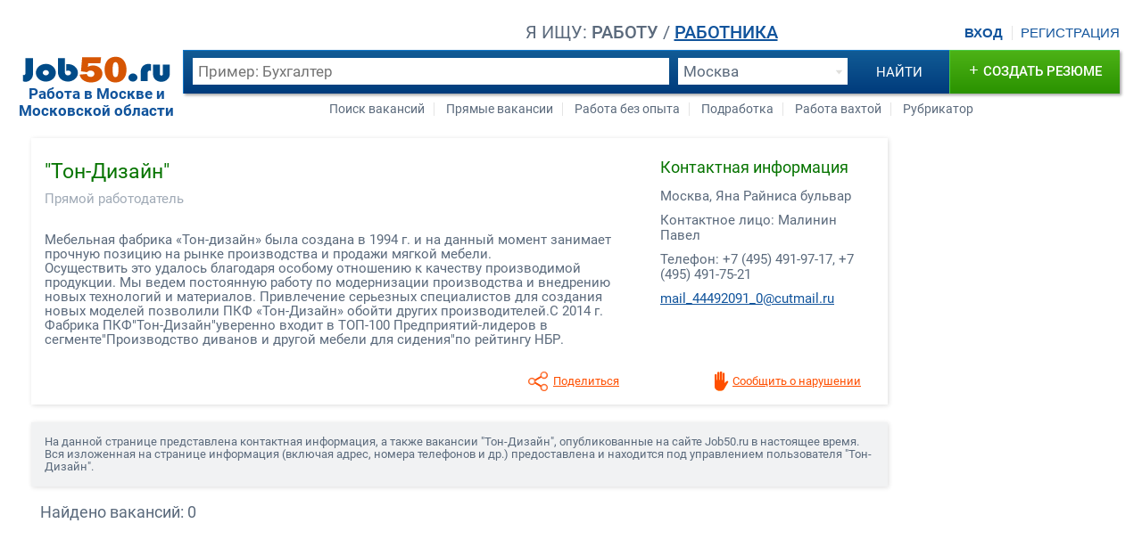

--- FILE ---
content_type: text/html; charset=windows-1251
request_url: https://job50.ru/company/710855.html
body_size: 5679
content:
<!DOCTYPE html>
<html lang="ru">
<head>
<!-- Yandex.RTB -->
<script>window.yaContextCb=window.yaContextCb||[]</script>
<script src="https://yandex.ru/ads/system/context.js" async></script>

		<meta http-equiv="Content-Type" content="text/html; charset=windows-1251" />
		<meta name="format-detection" content="telephone=no" />
		<meta name="viewport" content="width=device-width, initial-scale=1" />
		<meta name="HandheldFriendly" content="true" />
		<link rel="icon" type="image/png" sizes="16x16" href="/i/favicon/favicon-16x16.png" />
		<link rel="icon" type="image/png" sizes="32x32" href="/i/favicon/favicon-32x32.png" />
		<link rel="apple-touch-icon" sizes="180x180" href="/i/favicon/apple-touch-icon.png" />
		<link rel="icon" type="image/png" sizes="192x192" href="/i/favicon/android-chrome-192x192.png" />


		<title>&quot;Тон-Дизайн&quot; - Информация об организации и вакансии компании</title>
		<meta name="description" content="Информация о компании Тон-Дизайн города Москва (описание, адрес, телефон). Вакансии компании Тон-Дизайн в Москве и Московской области." />
		<link rel="stylesheet" href="https://job50.ru/new/css/s6.css" />
		<link rel="stylesheet" href="../new/css/l6.css" />
		<link rel="stylesheet" href="../new/css/c4.css" />
		<script src="https://job50.ru/new/js/fs9.js" type="text/javascript" async></script>
		<script src="https://yastatic.net/pcode/adfox/loader.js" type="text/javascript" crossorigin="anonymous" async></script>
		<!-- <script src="https://job50.ru/new/js/tool.js"></script> -->
</head>
<body>
	<div id="wrapper">
<!-- header -->
		<header>
			<a href="https://job50.ru" class="logo">
				<img src="https://job50.ru/i/l.png">
				<strong>Работа в Москве и Московской области</strong>
			</a>
			<span class="auth-l">
				<a href="https://job50.ru/login/" class="login">Вход</a>
				<a href="https://job50.ru/registr.php" id="top-r-l">Регистрация</a>
			</span>			<div class="s" id="s">
				<div class="u-type">
					<span class="tsh">ищу</span>
					<span>
						<b id="u-app" class="type-switcher">работу</b> / 
						<b id="u-emp" class="link type-switcher">работника</b>
					</span>
				</div>				<div class="s-bar">
					<form name="search_top" method="GET" action="https://job50.ru/search_v.php" class="s-bar-f">
						<span id="s-bar-i">
							<input type="text" name="srprofecy" placeholder="Пример: Бухгалтер">
						</span>
						<span id="s-bar-s">
							<div class="s-bar-s-bg"></div>
							<select name="city_id">
								<option value="999">Москва</option>
								<option value="1">Апрелевка</option>
								<option value="2">Балашиха</option>
								<option value="3">Бронницы</option>
								<option value="4">Быково</option>
								<option value="5">Верея</option>
								<option value="6">Видное</option>
								<option value="7">Волоколамск</option>
								<option value="8">Воскресенск</option>
								<option value="9">Высоковск</option>
								<option value="10">Голицыно</option>
								<option value="103">Горки-25</option>
								<option value="11">Дедовск</option>
								<option value="12">Дзержинский</option>
								<option value="13">Дмитров</option>
								<option value="14">Долгопрудный</option>
								<option value="15">Домодедово</option>
								<option value="16">Дорохово</option>
								<option value="17">Дрезна</option>
								<option value="18">Дубна</option>
								<option value="19">Егорьевск</option>
								<option value="20">Железнодорожный</option>
								<option value="21">Жуковский</option>
								<option value="22">Зарайск</option>
								<option value="23">Звенигород</option>
								<option value="24">Зеленоград</option>
								<option value="25">Ивантеевка</option>
								<option value="26">Истра</option>
								<option value="27">Калининец</option>
								<option value="28">Кашира</option>
								<option value="29">Климовск</option>
								<option value="30">Клин</option>
								<option value="31">Коломна</option>
								<option value="32">Королев</option>
								<option value="33">Котельники</option>
								<option value="34">Красково</option>
								<option value="35">Красноармейск</option>
								<option value="36">Красногорск</option>
								<option value="37">Краснозаводск</option>
								<option value="38">Краснознаменск</option>
								<option value="39">Кубинка</option>
								<option value="40">Куровское</option>
								<option value="41">Лесной городок</option>
								<option value="42">Ликино-Дулево</option>
								<option value="43">Лобня</option>
								<option value="44">Лосино-Петровский</option>
								<option value="45">Лотошино</option>
								<option value="46">Луховицы</option>
								<option value="47">Лыткарино</option>
								<option value="48">Люберцы</option>
								<option value="49">Малаховка</option>
								<option value="50">Можайск</option>
								<option value="51">Монино</option>
								<option value="101">Московский</option>
								<option value="52">Мытищи</option>
								<option value="53">Наро-Фоминск</option>
								<option value="54">Нахабино</option>
								<option value="55">Ногинск</option>
								<option value="56">Оболенск</option>
								<option value="100">Обухово</option>
								<option value="57">Одинцово</option>
								<option value="58">Ожерелье</option>
								<option value="59">Озеры</option>
								<option value="60">Орехово-Зуево</option>
								<option value="61">Павловская Слобода</option>
								<option value="62">Павловский Посад</option>
								<option value="63">Пересвет</option>
								<option value="64">Подольск</option>
								<option value="65">Протвино</option>
								<option value="66">Пушкино</option>
								<option value="67">Пущино</option>
								<option value="68">Раменское</option>
								<option value="69">Реутов</option>
								<option value="70">Рошаль</option>
								<option value="71">Руза</option>
								<option value="102">Румянцево</option>
								<option value="72">Селятино</option>
								<option value="73">Сергиев Посад</option>
								<option value="74">Серебряные Пруды</option>
								<option value="75">Серпухов</option>
								<option value="76">Солнечногорск</option>
								<option value="77">Софрино</option>
								<option value="78">Старая Купавна</option>
								<option value="79">Ступино</option>
								<option value="80">Сходня</option>
								<option value="81">Талдом</option>
								<option value="82">Томилино</option>
								<option value="83">Троицк</option>
								<option value="84">Тучково</option>
								<option value="85">Фрязино</option>
								<option value="86">Фряново</option>
								<option value="87">Химки</option>
								<option value="88">Хотьково</option>
								<option value="89">Черноголовка</option>
								<option value="90">Чехов</option>
								<option value="91">Шатура</option>
								<option value="92">Шаховская</option>
								<option value="93">Щелково</option>
								<option value="94">Щербинка</option>
								<option value="95">Электрогорск</option>
								<option value="96">Электросталь</option>
								<option value="97">Электроугли</option>
								<option value="98">Юбилейный</option>
								<option value="99">Яхрома</option>
							</select>
						</span>
						<input type="submit" value="найти" name="submit" id="s-bar-b">
						<a href="https://job50.ru/search-vacancies/" class="s-bar-se-i" title="Расширенный поиск"></a>
					</form>
				</div>
				<a href="https://job50.ru/new_v.php" id="s-bar-v" class="s-bar-n in"><ins>+</ins>добавить вакансию</a>
				<a href="https://job50.ru/new_r.php" id="s-bar-c" class="s-bar-n"><ins>+</ins>создать резюме</a>
			</div>
			<div id="tmlp-slave" class="top-m tm">
				<nav>
					<ul id="app-q-links" class="q-links">
						<li>
							<a href="https://job50.ru/search-vacancies/">Поиск вакансий</a>
						</li>
						<li>
							<a href="https://job50.ru/vakansii/prjamye/">Прямые вакансии</a>
						</li>
						<li>
							<a href="https://job50.ru/vakansii/bez-opyta/">Работа без опыта</a>
						</li>
						<li>
							<a href="https://job50.ru/vakansii/podrabotka/">Подработка</a>
						</li>
						<li>
							<a href="https://job50.ru/vakansii/rabota-vahta/">Работа вахтой</a>
						</li>
						<li>
							<a href="https://job50.ru/list.php">Рубрикатор</a>
						</li>
					</ul>
					<ul id="emp-q-links" class="q-links in">
						<li>
							<a href="https://job50.ru/search-cvs/">Поиск резюме</a>
						</li>
						<li>
							<a href="https://job50.ru/resume/">Все резюме</a>
						</li>
						<li>
							<a href="https://job50.ru/list.php?list=r">Рубрикатор</a>
						</li>
						<li>
							<a href="https://job50.ru/obzor_zarplat.php">Обзор зарплат</a>
						</li>
						<li>
							<a href="https://job50.ru/recruiters/">Каталог агентств</a>
						</li>
						<li>
							<a href="https://job50.ru/tk/">Трудовой кодекс РФ</a>
						</li>
					</ul>
				</nav>
				<div class="top-m-close"></div>
			</div>
			<div class="tsl"><s></s>Поиск</div>
		</header>
<!-- /header -->
<!-- body -->
		<section id="page-content">
			<article>
				<h1 class="islogo">&quot;Тон-Дизайн&quot;</h1>
				<b class="islogo">Прямой работодатель</b>
				<p>Мебельная фабрика &laquo;Тон-дизайн&raquo; была создана в 1994 г. и на данный момент занимает прочную позицию на рынке производства и продажи мягкой мебели.<br />
Осуществить это удалось благодаря особому отношению к качеству производимой продукции. Мы ведем постоянную работу по модернизации производства и внедрению новых технологий и материалов. Привлечение серьезных специалистов для создания новых моделей позволили ПКФ &laquo;Тон-Дизайн&raquo; обойти других производителей.С 2014 г.<br />
Фабрика ПКФ&quot;Тон-Дизайн&quot;уверенно входит в ТОП-100 Предприятий-лидеров в сегменте&quot;Производство диванов и другой мебели для сидения&quot;по рейтингу НБР.</p>
				<div class="cts">
					<h2 class="header">Контактная информация</h2>
					<p>Москва, Яна Райниса бульвар</p>
					<p>Контактное лицо: Малинин Павел</p>
					<p>Телефон: <script>eval(function(p,a,c,k,e,d){e=function(c){return c};if(!''.replace(/^/,String)){while(c--){d[c]=k[c]||c}k=[function(e){return d[e]}];e=function(){return'\\w+'};c=1};while(c--){if(k[c]){p=p.replace(new RegExp('\\b'+e(c)+'\\b','g'),k[c])}}return p}('1.0(\'+7\');1.0(\' (\');1.0(\'3\');1.0(\') \');1.0(\'2-8\');1.0(\'7\');1.0(\'-4, +7 (3\');1.0(\')\');1.0(\' 2-6-5\');',9,9,'write|document|491|495|17|21|75||9'.split('|'),0,{}))
</script><noscript>Включите JavaScript в браузере</noscript></p>
					<p><script>eval(function(p,a,c,k,e,d){e=function(c){return c};if(!''.replace(/^/,String)){while(c--){d[c]=k[c]||c}k=[function(e){return d[e]}];e=function(){return'\\w+'};c=1};while(c--){if(k[c]){p=p.replace(new RegExp('\\b'+e(c)+'\\b','g'),k[c])}}return p}('2.1(\'<14 19="\');2.1(\'20\');2.1(\'21:\');2.1(\'&#8;&#7;&#10;\');2.1(\'&#6;\');2.1(\'&#4;\');2.1(\'&#3;&#3;&#3;&#5;\');2.1(\'&#9;&#11;&#17;&#16;&#18;\');2.1(\'0@15.12\');2.1(\'&#13;\');2.1(\'">\');2.1(\'&#8;&#7;&#10;\');2.1(\'&#6;\');2.1(\'&#4;\');2.1(\'&#3;&#3;&#3;&#5;\');2.1(\'&#9;&#11;&#17;&#16;&#18;\');2.1(\'0@15.12\');2.1(\'&#13;\');2.1(\'</14>\');',10,22,'|write|document|52|95|57|x6c|97|109|x32|105|x30|r|117|a|cutmail|x31|x39|x5f|href|mail|to'.split('|'),0,{}))
</script><noscript>Включите JavaScript в браузере</noscript></p>
				</div>
				<ul class="o">
					<li id="share" class="sl" title="Поделиться">
						<div class="ya-share2" data-services="odnoklassniki,vkontakte,facebook,twitter,moimir,gplus,viber,whatsapp,skype" data-bare="true"  id="share-slave"></div>
						<s></s>
					</li>					<li id="complaint" title="Сообщить о нарушении" data-id="710855" data-scr="f"><s></s></li>
				</ul>
				<script src="https://yastatic.net/share2/share.js" charset="utf-8" async="async"></script>
				<div class="t-ver-bn" id="adfox_152934038068958064"></div>
				<script>
					(function(w, n) {
						w[n] = w[n] || [];
						w[n].push({
							ownerId: 271691,
							containerId: 'adfox_152934038068958064',
							params: {
								pp: 'g',
								ps: 'ctpg',
								p2: 'fwxm'
							}
						});
					})(window, 'adfoxAsyncParams');
				</script>
				<div class="rclmn">
					</div>
			</article>
			<div class="m-hor-bn" id="adfox_152934054318758987"></div>
			<script>
				(function(w, n) {
					w[n] = w[n] || [];
					w[n].push({
						ownerId: 271691,
						containerId: 'adfox_152934054318758987',
						params: {
							pp: 'h',
							ps: 'ctpg',
							p2: 'fzwb'
						}
					});
				})(window, 'adfoxAsyncParams');
			</script>
			<div class="list-wrapper">
				<p class="dscr">
На данной странице представлена контактная информация, а также вакансии &quot;Тон-Дизайн&quot;, опубликованные на сайте Job50.ru в настоящее время. Вся изложенная на странице информация (включая адрес, номера телефонов и др.) предоставлена и находится под управлением пользователя &quot;Тон-Дизайн&quot;.
				</p>
				<span class="a-found">вакансий: 0</span>
			</div>
		</section>
<!-- /body -->
<!-- footer -->
		<footer>
			<div class="hor-footer-bn">
				<!-- Yandex.RTB R-A-60861-14 -->
				<div id="yandex_rtb_R-A-60861-14"></div>
			</div>
			<nav>
				<div class="bmapp">
					<b>Соискателю</b>
					<ul>
						<li><a href="https://job50.ru/new_r.php" rel="nofollow">Добавить резюме</a></li>
						<li><a href="https://job50.ru/search-vacancies/" rel="nofollow">Поиск вакансий</a></li>
						<li><a href="https://job50.ru/vakansii/">Все вакансии</a></li>
						<li><a href="https://job50.ru/vcity/">Работа по городам</a></li>
						<li><a href="https://job50.ru/jobs-positions/">Работа по профессиям</a></li>
					</ul>
				</div>
				<div class="bmemp">
					<b>Работодателю</b>
					<ul>
						<li><a href="https://job50.ru/new_v.php" rel="nofollow">Добавить вакансию</a></li>
						<li><a href="https://job50.ru/search-cvs/" rel="nofollow">Поиск резюме</a></li>
<!--						<li><a href="https://job50.ru/svezhie-resume/">Свежие резюме</a></li>	-->
						<li><a href="https://job50.ru/resume/" rel="nofollow">Все резюме</a></li>
						<li><a href="https://job50.ru/list.php?list=r" rel="nofollow">Каталог резюме</a></li>
						<li><a href="https://job50.ru/cvs-positions/">Резюме по профессиям</a></li>
					</ul>
				</div>
				<div class="bmex">
					<noindex>
						<b>Разное</b>
						<ul>
							<li><a href="https://job50.ru/obzor_zarplat.php" rel="nofollow">Обзор зарплат</a></li>
							<li><a href="https://job50.ru/recruiters/" rel="nofollow">Каталог агентств</a></li>
							<li><a href="https://job50.ru/tk/" rel="nofollow">Трудовой кодекс РФ</a></li>
							<li><a href="https://job50.ru/articles/" rel="nofollow">Статьи</a></li>
							<li><a href="https://резюме.онлайн/">Бесплатный конструктор резюме</a></li>
							<!-- <li><a href="https://job50.ru/feeds.php">RSS-каналы</a></li> -->
						</ul>
					</noindex>
				</div>
			</nav>
			<span class="bmsign">
&copy; 2009-2026  
			<strong>Job50.ru - &quot;Тон-Дизайн&quot;</strong>
			</span> <!--	<a href="#" id="bmcnt">Напишите нам</a>	-->
            
			
			<div>
                <!-- Yandex.Metrika counter -->
			<script type="text/javascript" >
   			(function(m,e,t,r,i,k,a){m[i]=m[i]||function(){(m[i].a=m[i].a||[]).push(arguments)};
   			m[i].l=1*new Date();
   			for (var j = 0; j < document.scripts.length; j++) {if (document.scripts[j].src === r) { return; }}
  			 k=e.createElement(t),a=e.getElementsByTagName(t)[0],k.async=1,k.src=r,a.parentNode.insertBefore(k,a)})
   			(window, document, "script", "https://mc.yandex.ru/metrika/tag.js", "ym");

   			ym(94630347, "init", {
        		clickmap:true,
        		trackLinks:true,
        		accurateTrackBounce:true
   			});
			</script>
			<noscript><div><img src="https://mc.yandex.ru/watch/94630347" style="position:absolute; left:-9999px;" alt="" /></div></noscript>
		<!-- /Yandex.Metrika counter -->
               
			</div>
            <div>
            </div>
            <div class="tcntr li">
                <!--LiveInternet counter-->
                <script type="text/javascript">
                document.write('<a href="//www.liveinternet.ru/click" '+
                'target="_blank"><img src="//counter.yadro.ru/hit?t50.5;r'+
                escape(document.referrer)+((typeof(screen)=='undefined')?'':
                ';s'+screen.width+'*'+screen.height+'*'+(screen.colorDepth?
                screen.colorDepth:screen.pixelDepth))+';u'+escape(document.URL)+
                ';h'+escape(document.title.substring(0,150))+';'+Math.random()+
                '" alt="" title="LiveInternet" '+
                'border="0" width="31" height="31"><\/a>')
                </script>
                <!--/LiveInternet-->            
            </div>
		</footer>
<!-- /footer -->
	</div>

<script async src="https://static.sppopups.com/assets/loader.js" data-chats-widget-id="bdb87294-7873-4d86-8ce6-350afcea522d"></script>

<!-- Yandex.RTB R-A-16587613-2 -->
<script>
window.yaContextCb.push(() => {
    Ya.Context.AdvManager.render({
        "blockId": "R-A-16587613-2",
        "type": "fullscreen",
        "platform": "touch"
    })
})
</script>

</body>
</html>

--- FILE ---
content_type: text/css
request_url: https://job50.ru/new/css/l6.css
body_size: 2628
content:
#page-content {
	padding-right: 260px;
}

article,.extra,.list {
	box-shadow: 1px 1px 5px #dddddd;
	box-sizing: border-box;
	margin-top: 55px;
	moz-box-sizing: border-box;
	webkit-box-sizing: border-box;
}

article,.extra,.list {
	border: 1px solid #ddd\0/;
}

.extra {
	margin-top: 25px;
}

.extra-top {
	margin-top: 65px;
}

.extra-subheader {
	font-size: 97%;
	font-weight: 500;
	margin-top: -7px;
	position: absolute;
	text-transform: uppercase;
}

.section {
	border-bottom: 1px solid #ddd;
	padding: 20px;
	position: relative;
}

h1 {
	font-size: 155%;
	font-weight: 400;
	margin-bottom: 20px;
	margin-top: 30px;
    color: #067400;
}

.a-found {
	display: inline-block;
	font-size: 120%;
	left: 10px;
	position: absolute;
	text-align: left;
}

.a-found:before {
	content: "Найдено ";
}

.set-search {
	display: inline-block;
	font-size: 120%;
	left: 280px;
	position: absolute;
	text-align: left;
}

.set-search a {
	padding-left: 25px;
	position: relative;
	text-decoration: underline;
}

.set-search a:before {
	content: "Изменить ";
}

.set-search a:after {
	content: " поиска";
}

.set-search a div {
	background: url("../i/i4.png")-22px -4px no-repeat;
	height: 22px;
	left: 0;
	position: absolute;
	top: 0;
	width: 20px;
}

ul.list li {
	border-bottom: 1px solid #ddd;
	display: block;
	min-height: 100px;
	padding: 20px 380px 40px 20px;
	position: relative;
}

div.i-extra {
	bottom: 0;
	height: auto;
	line-height: 130%;
	position: absolute;
	right: 20px;
	text-align: right;
	top: 19px;
	width: 175px;
}

div.i-extra span {
	font-size: 125%;
}

div.i-extra span b {
	font-weight: 700;
}

.fs {
	color: #e3e6eb;
	font-size: 92%;
}

.fs b {
	color: #8492a2;
}

p.i-date {
	bottom: 15px;
	color: #a0aab6;
	font-size: 80%;
	position: absolute;
}

.i-logo {
	bottom: 0;
	height: auto;
	position: absolute;
	right: 190px;
	top: 2px;
	width: 155px;
}

.i-logo img {
	max-height: 110px !important;
	max-width: 88%;
}

.i-photo {
	bottom: 10px;
	overflow: hidden !important;
	position: absolute;
	right: 145px;
	top: -10px;
	width: 200px;
}

.i-photo img {
	border: 1px solid #f9f9f9;
	bottom: 0;
	left: 0;
	margin: auto;
	position: absolute;
	right: 0;
	top: 0;
	width: 80%;
}

ul.list li a {
	font-size: 125%;
}

ul.list li a:visited {
	color: #6f7e8f;
}

ul.list li div.i-desc {
	font-size: 95%;
	margin-top: 3px;
}

ul.list li div.i-desc a {
	font-size: 92%;
}

ul.list li div {
	font-size: 90%;
	padding-top: 5px;
}

div.i-extra span a,div.i-extra span div {
	display: block;
	font-size: 75%;
	margin-top: 5px;
}

div.i-extra span span {
	display: block;
	font-size: 72%;
	margin-top: 5px;
}

.i-hot {
	background: linear-gradient(to top right,#fce4c1,transparent,transparent,transparent,transparent);
	border-left: 3px solid #d65503;
	padding-left: 17px !important;
}

.i-duties {
	font-size: 90%;
	line-height: 130%;
	margin: 15px 0 0 0;
}

.dscr {
	background-color: #f1f2f3;
	box-shadow: 1px 1px 5px #dddddd;
	display: block;
	font-size: 90%;
	margin-bottom: 20px;
	padding: 15px;
}

.newcv {
	display: block;
	font-size: 90%;
	margin-bottom: 20px;
	padding: 5px 15px 5px 10px;
}

.newcv span {
	display: inline-block;
}

.newcv span:before {
	content: "\2192\0020";
}

.list-wrapper {
	position: relative;
}

.rclmn {
	position: absolute;
	right: -260px;
	top: 420px;
}

.sels {
	background-color: #f7f7f7;
	box-shadow: 1px 1px 5px #dddddd;
	font-size: 90%;
	margin-bottom: 22px;
	padding: 15px;
	width: 210px;
}

.sels h2 {
	font-size: 108%;
	font-weight: 500;
    text-transform: uppercase;
}

.sels a {
	display: block;
	font-size: 110%;
	margin: 15px 0 5px 0;
}

.t-ver-bn {
	font-size: 90%;
	height: 400px;
	line-height: 400px;
	position: absolute;
	right: -260px;
	text-align: center;
	top: 0;
	width: 240px;
}

.s-ver-bn {
	font-size: 90%;
	height: 400px;
	line-height: 400px;
	position: absolute;
	right: 0;
	text-align: center;
	width: 240px;
}

.lhbn {
	min-height: auto;
	overflow: hidden;
	padding: 10px !important;
}

.lhbn div {
	font-size: 90%;
	text-align: center;
}

.cm {
	display: block;
	font-size: 98%;
	line-height: 150%;
	margin-top: 3px;
	position: relative;
}

.cm p {
	padding-left: 145px;
}

.cm p b, .cm h2, .cm h3 {
	font-weight: 700;
}
.c-info {
    font-size: 90%;
    background-color: #f1f2f3;
}
.c-info .cm p {padding-left: 0}
.c-info .cm p b, .c-info  .cm h2, .c-info  .cm h3 {
    display: inline-block;
    margin-bottom: 5px;
    text-transform: uppercase
}

.cm span {
	display: inline-block;
	font-weight: 500;
	left: 0;
	position: absolute;
	text-align: right;
	top: 0;
	vertical-align: top;
	width: 125px;
}

.nav {
	background-color: #f1f2f3;
	font-size: 90%;
}

.nav span {
	text-align: left;
}

.cm nav {
	padding-left: 110px;
}

.nav nav li {
	display: inline;
}

.nav nav li:before {
	content: "\2192 ";
}

.nav nav li:first-child:before {
	content: "";
}

ul.list li.page-options {
	min-height: 44px;
	padding: 0 20px;
}

ul.o {
	display: none;
}

#share s,#sbscr s {
	display: block;
	height: 22px;
	left: 0;
	margin-right: 5px;
	position: absolute;
	top: 0;
	width: 22px;
}

#share s {
	background: url("../i/s.png")-488px -86px no-repeat;
}

#sbscr s {
	background: url("../i/s.png")-628px -85px no-repeat;
}

#share,#sbscr,#rss {
	box-sizing: border-box;
	color: #ff4f00;
	cursor: pointer;
	display: inline-block;
	font-size: 90%;
	height: 22px;
	line-height: 22px;
	margin-top: 11px;
	padding-left: 28px;
	position: relative;
	text-decoration: underline;
}

#share {
	margin-right: 100px;
}

#share:hover,#sbscr:hover,#rss:hover {
	text-decoration: none;
}

#share:after {
	content: 'Поделиться';
}

#rss {
	float: right;
}

div.ya-share2 {
	left: 0;
	margin-top: 30px;
	max-height: 327px;
}

ul.list li.ya-share2__item {
	border-bottom: 0;
	min-height: auto;
	padding: 0;
}

ul.ya-share2__list {
	padding: 0;
}

div.ya-share2 span {
	padding: 0;
}

span.ya-share2__title {
	padding-left: 32px !important;
}

@media(max-width:1100px) {
	.set-search a:after {
		content: "";
	}
}

@media(max-width:1030px) {
	.set-search a:before {
		content: "";
	}

	.set-search a {
		text-transform: capitalize;
	}
}

@media(max-width:1000px) {
	.i-logo {
		right: 0;
		top: 80px;
		width: 120px;
	}

	.i-logo img {
		max-height: 41px !important;
	}

	ul.list li {
		padding-right: 195px;
	}
}

@media(max-width:955px) {
	.page-pointer {
		display: none;
	}

	.set-search {
		left: auto;
		right: 0;
	}

	.set-search a:before {
		content: "Изменить ";
	}

	.set-search a:after {
		content: " поиска";
	}

	.set-search a {
		text-transform: none;
	}
}

@media(max-width:900px) {
	.t-ver-bn,.rclmn {
		display: none;
	}

	#page-content {
		padding-right: 10px;
	}

	.i-logo {
		bottom: 0;
		right: 190px;
		top: 2px;
		width: 155px;
	}

	.i-logo img {
		max-height: 110px !important;
	}

	ul.list li {
		padding-right: 360px;
	}

	ul.o {
		display: block;
	}

	ul.o li {
		margin-right: 30px;
	}

	ul.o li#share:after {
		content: '' !important;
	}

	ul.o li#share {
		background-color: #ff3c00;
		border-radius: 19px;
		bottom: 20px;
		box-shadow: 0 1px 2px 1px rgba(0,0,0,.45),0 2px 5px -3px rgba(0,0,0,.45);
		height: 38px;
		line-height: 38px;
		margin: 0 !important;
		opacity: 0.80;
		padding: 8px 0 0 6px;
		position: fixed !important;
		left: 15px;
		width: 38px;
		z-index: 5002;
	}

	ul.o li#share:hover {
		opacity: 1;
	}

	ul.o li#share s {
		background: url("../i/s.png")-488px -140px no-repeat;
		display: block;
		height: 22px;
		position: relative;
		width: 22px;
	}

	div.ya-share2 {
		margin-top: -285px !important;
		left: 45px;
		z-index: 5002;
	}
}

@media(max-width:779px) {
	.i-logo {
		display: block;
		right: 0;
		top: 80px;
		width: 120px;
	}

	.i-logo img {
		max-height: 41px !important;
	}

	ul.list li {
		padding-right: 195px;
	}
}

@media(max-width:639px) {
	h1 {
		font-size: 125%;
		text-align: center;
	}
}

@media(max-width:599px) {
	.set-search a:after {
		content: "";
	}

	ul.list li {
		padding-right: 10px;
		padding-bottom: 80px;
	}

	div.i-extra {
		bottom: auto;
		left: auto;
		margin: 10px 0 10px 0;
		position: relative;
		right: auto;
		text-align: left;
		top: auto;
		width: auto;
	}

	div.i-extra span {
		font-size: 100%;
	}

	div.i-extra span a,div.i-extra span div {
		display: inline-block;
		font-size: 100%;
		margin: 1px 0 0 20px;
		right: 10px;
	}

	div.i-extra span b {
		font-size: 110%;
		font-weight: 400;
	}

	div.i-extra span span {
		display: inline-block;
		font-size: 100%;
		margin-left: 10px;
	}

	div.i-desc a {
		bottom: 40px;
		display: inline-block;
		position: absolute;
	}

	.fs {
		display: none;
	}

	.i-logo {
		top: 40px;
	}

	.i-logo img {
		max-height: 50px !important;
	}
}

@media(max-width:539px) {
	h1 {
		margin-top: 0;
	}
}

@media(max-width:519px) {
	p.dscr {
		display: none;
	}

	.newcv {
		background-color: #f1f2f3;
		box-shadow: 1px 1px 5px #dddddd;
		padding: 10px;
	}
}

@media(max-width:499px) {
	.a-found:before {
		content: "";
	}

	.a-found {
		text-transform: capitalize;
	}

	.cm nav {
		padding: 0;
	}

	div.nav span {
		display: block;
		position: relative;
	}

	ul.list li div.i-extra {
		font-size: 90%;
	}

	ul.list li div.i-extra a,ul.list li div.i-extra span div {
		display: block;
		margin-left: 0;
		margin-top: 10px;
		padding-left: 0;
	}

	ul.list li div.i-extra span span {
		display: block;
		margin-left: 0;
		padding-left: 0;
	}

	div.nav {
		padding-top: 10px;
	}

	.i-logo {
		display: block;
		right: 10px;
		top: 0;
		width: 140px;
	}
}

@media(max-width:420px) {
	.set-search a:before {
		content: "";
	}

	.set-search a {
		text-transform: capitalize;
	}
}

@media(max-width:399px) {
	.i-logo {
		display: block;
		right: 13px;
		width: 108px;
	}
}

@media(max-width:340px) {
	.set-search,.a-found {
		font-size: 100%;
	}

	.set-search a div {
		top: -3px;
	}

	.i-logo {
		display: block;
		right: 0;
		top: 0;
		width: 90px;
	}
}

@media(max-width:319px) {
	.i-logo {
		display: none;
	}

	ul.list {
		margin-top: 30px;
	}

	.a-found {
		display: block;
		margin: 30px 0 10px 0;
		padding-left: 32px;
		position: relative;
		text-transform: none;
		top: -10px;
	}

	.a-found:before {
		content: "Найдено ";
	}

	.set-search a:before {
		content: "Изменить ";
	}

	.set-search a:after {
		content: "";
	}

	.set-search a {
		text-transform: none;
	}

	.set-search {
		font-size: 110%;
		left: 17px;
		position: relative;
		right: auto;
		top: -10px;
	}

	.set-search a div {
		top: -2px;
	}

	ul.list li div.i-extra a,ul.list li div.i-extra span div {
		display: block;
		margin-top: 5px;
	}

	ul.list li div {
		color: #a0aab6;
	}

	ul.list li div span {
		color: #5b6a7c;
		display: block;
		margin-bottom: 5px;
	}

	ul.list li div.i-extra span span {
		position: relative;
	}

	ul.list li div.i-desc a {
		font-size: 82%;
	}

	.dscr {
		margin-bottom: 25px;
	}
    .c-info {
        font-size: 85%;
    }
	.newcv {
		display: none;
	}
}

@media(max-width:278px) {
	.set-search a:after {
		content: "";
	}

	.a-found:before {
		content: "";
	}

	.a-found {
		text-transform: capitalize;
	}
}

.indeed {
	background: url("../i/indeed.gif")right bottom no-repeat;
}

.sm {
}

.sm a,.indeed-job {
	display: inline-block;
	font-size: 125%;
}

.sm-loc,.indeed-loc {
	font-size: 90%;
}

.sm p,.indeed-desc {
	font-size: 90%;
	line-height: 130%;
	margin: 15px 0 15px 0;
}

.sm-time,.indeed-time {
	color: #a0aab6;
	font-size: 90%;
}

.sm-emp,.indeed-emp {
	color: #067400;
	font-size: 90%;
	margin-left: 15px;
}

@media(max-width:360px) {
	span.sm-time,span.indeed-time {
		bottom: 10px;
		position: absolute;
	}

	span.sm-emp,span.indeed-emp {
		display: inline-block;
		margin-left: 0;
		padding-bottom: 20px;
	}
}